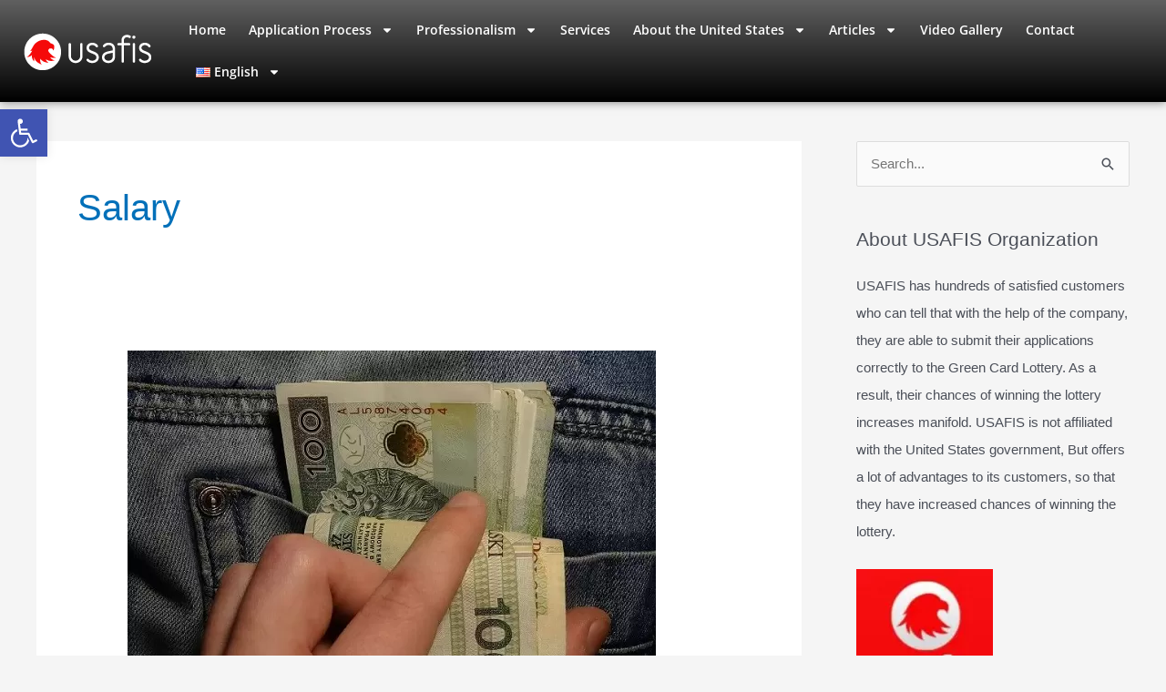

--- FILE ---
content_type: text/css
request_url: https://www.usafisgreencard.com/wp-content/litespeed/css/5f6329f908b31a47194d4548baf0a743.css?ver=db0ad
body_size: 314
content:
.elementor-2326 .elementor-element.elementor-element-ed69e8a:not(.elementor-motion-effects-element-type-background),.elementor-2326 .elementor-element.elementor-element-ed69e8a>.elementor-motion-effects-container>.elementor-motion-effects-layer{background-color:#fff0;background-image:linear-gradient(180deg,#606060 0%,#000000 100%)}.elementor-2326 .elementor-element.elementor-element-ed69e8a>.elementor-container{max-width:1600px;min-height:95px}.elementor-2326 .elementor-element.elementor-element-ed69e8a{box-shadow:0 0 10px 0 rgb(0 0 0 / .5);transition:background 0.3s,border 0.3s,border-radius 0.3s,box-shadow 0.3s}.elementor-2326 .elementor-element.elementor-element-ed69e8a>.elementor-background-overlay{transition:background 0.3s,border-radius 0.3s,opacity 0.3s}.elementor-widget-theme-site-logo .widget-image-caption{color:var(--e-global-color-text);font-family:var(--e-global-typography-text-font-family),Sans-serif;font-weight:var(--e-global-typography-text-font-weight)}.elementor-widget-nav-menu .elementor-nav-menu .elementor-item{font-family:var(--e-global-typography-primary-font-family),Sans-serif;font-weight:var(--e-global-typography-primary-font-weight)}.elementor-widget-nav-menu .elementor-nav-menu--main .elementor-item{color:var(--e-global-color-text);fill:var(--e-global-color-text)}.elementor-widget-nav-menu .elementor-nav-menu--main .elementor-item:hover,.elementor-widget-nav-menu .elementor-nav-menu--main .elementor-item.elementor-item-active,.elementor-widget-nav-menu .elementor-nav-menu--main .elementor-item.highlighted,.elementor-widget-nav-menu .elementor-nav-menu--main .elementor-item:focus{color:var(--e-global-color-accent);fill:var(--e-global-color-accent)}.elementor-widget-nav-menu .elementor-nav-menu--main:not(.e--pointer-framed) .elementor-item:before,.elementor-widget-nav-menu .elementor-nav-menu--main:not(.e--pointer-framed) .elementor-item:after{background-color:var(--e-global-color-accent)}.elementor-widget-nav-menu .e--pointer-framed .elementor-item:before,.elementor-widget-nav-menu .e--pointer-framed .elementor-item:after{border-color:var(--e-global-color-accent)}.elementor-widget-nav-menu{--e-nav-menu-divider-color:var( --e-global-color-text )}.elementor-widget-nav-menu .elementor-nav-menu--dropdown .elementor-item,.elementor-widget-nav-menu .elementor-nav-menu--dropdown .elementor-sub-item{font-family:var(--e-global-typography-accent-font-family),Sans-serif;font-weight:var(--e-global-typography-accent-font-weight)}.elementor-2326 .elementor-element.elementor-element-04cbc69 .elementor-menu-toggle{margin-left:auto;background-color:#FFF}.elementor-2326 .elementor-element.elementor-element-04cbc69 .elementor-nav-menu .elementor-item{font-family:"Open Sans",Sans-serif;font-size:14px;font-weight:600}.elementor-2326 .elementor-element.elementor-element-04cbc69 .elementor-nav-menu--main .elementor-item{color:#FFF;fill:#FFF;padding-left:5px;padding-right:5px}.elementor-2326 .elementor-element.elementor-element-04cbc69 .elementor-nav-menu--main .elementor-item:hover,.elementor-2326 .elementor-element.elementor-element-04cbc69 .elementor-nav-menu--main .elementor-item.elementor-item-active,.elementor-2326 .elementor-element.elementor-element-04cbc69 .elementor-nav-menu--main .elementor-item.highlighted,.elementor-2326 .elementor-element.elementor-element-04cbc69 .elementor-nav-menu--main .elementor-item:focus{color:#FFF;fill:#FFF}.elementor-2326 .elementor-element.elementor-element-04cbc69 .elementor-nav-menu--main:not(.e--pointer-framed) .elementor-item:before,.elementor-2326 .elementor-element.elementor-element-04cbc69 .elementor-nav-menu--main:not(.e--pointer-framed) .elementor-item:after{background-color:#F50909}.elementor-2326 .elementor-element.elementor-element-04cbc69 .e--pointer-framed .elementor-item:before,.elementor-2326 .elementor-element.elementor-element-04cbc69 .e--pointer-framed .elementor-item:after{border-color:#F50909}.elementor-2326 .elementor-element.elementor-element-04cbc69 .elementor-nav-menu--main .elementor-item.elementor-item-active{color:#FFF}.elementor-2326 .elementor-element.elementor-element-04cbc69 .elementor-nav-menu--main:not(.e--pointer-framed) .elementor-item.elementor-item-active:before,.elementor-2326 .elementor-element.elementor-element-04cbc69 .elementor-nav-menu--main:not(.e--pointer-framed) .elementor-item.elementor-item-active:after{background-color:#F50909}.elementor-2326 .elementor-element.elementor-element-04cbc69 .e--pointer-framed .elementor-item.elementor-item-active:before,.elementor-2326 .elementor-element.elementor-element-04cbc69 .e--pointer-framed .elementor-item.elementor-item-active:after{border-color:#F50909}.elementor-2326 .elementor-element.elementor-element-04cbc69{--e-nav-menu-horizontal-menu-item-margin:calc( 15px / 2 )}.elementor-2326 .elementor-element.elementor-element-04cbc69 .elementor-nav-menu--main:not(.elementor-nav-menu--layout-horizontal) .elementor-nav-menu>li:not(:last-child){margin-bottom:15px}.elementor-2326 .elementor-element.elementor-element-04cbc69 div.elementor-menu-toggle{color:#F50909}.elementor-2326 .elementor-element.elementor-element-04cbc69 div.elementor-menu-toggle svg{fill:#F50909}.elementor-2326 .elementor-element.elementor-element-04cbc69 div.elementor-menu-toggle:hover{color:#F50909}.elementor-2326 .elementor-element.elementor-element-04cbc69 div.elementor-menu-toggle:hover svg{fill:#F50909}@media(max-width:1024px){.elementor-2326 .elementor-element.elementor-element-04cbc69 .elementor-nav-menu--main>.elementor-nav-menu>li>.elementor-nav-menu--dropdown,.elementor-2326 .elementor-element.elementor-element-04cbc69 .elementor-nav-menu__container.elementor-nav-menu--dropdown{margin-top:15px!important}}@media(min-width:768px){.elementor-2326 .elementor-element.elementor-element-fdc62e5{width:15%}.elementor-2326 .elementor-element.elementor-element-6b5478f{width:85%}}@media(max-width:1024px) and (min-width:768px){.elementor-2326 .elementor-element.elementor-element-fdc62e5{width:30%}.elementor-2326 .elementor-element.elementor-element-6b5478f{width:70%}}@media(max-width:767px){.elementor-2326 .elementor-element.elementor-element-fdc62e5{width:40%}.elementor-2326 .elementor-element.elementor-element-6b5478f{width:60%}}